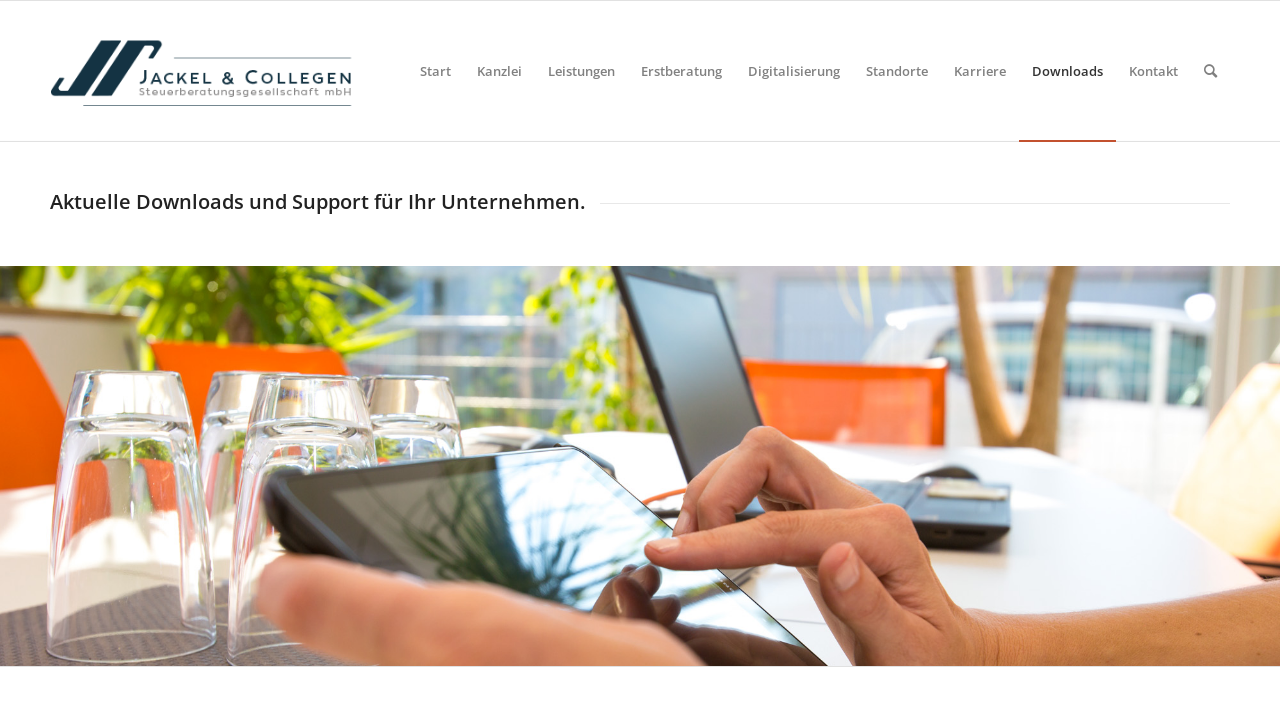

--- FILE ---
content_type: text/css
request_url: https://www.jackelundcollegen.de/wp-content/uploads/dynamic_avia/avia_posts_css/post-3399.css?ver=ver-1767191301
body_size: 385
content:
.flex_column.av-v7glpj-3bd5da48c8669d5b1290c46e25dfed04{
border-radius:0px 0px 0px 0px;
padding:0px 0px 0px 0px;
}

#top .av-special-heading.av-2yevkn-031c8e0458cf97d7c876ff59e0360ab3{
padding-bottom:0;
}
body .av-special-heading.av-2yevkn-031c8e0458cf97d7c876ff59e0360ab3 .av-special-heading-tag .heading-char{
font-size:25px;
}
.av-special-heading.av-2yevkn-031c8e0458cf97d7c876ff59e0360ab3 .av-subheading{
font-size:15px;
}

.avia-section.av-r017pj-0bd8f1d0e607a3b98cd78eda04fe53a3 .av-parallax .av-parallax-inner{
background-repeat:no-repeat;
background-image:url(https://www.jackelundcollegen.de/wp-content/uploads/2017/03/RPH3275.jpg);
background-position:50% 50%;
background-attachment:scroll;
}

.flex_column.av-pmhiqv-763d3450fb320866312b2c6649200839{
border-radius:0px 0px 0px 0px;
padding:0px 0px 0px 0px;
}

#top .av-special-heading.av-8g7p3-dfe586ab76ba319489d9bd16b7ea872d{
padding-bottom:20px;
}
body .av-special-heading.av-8g7p3-dfe586ab76ba319489d9bd16b7ea872d .av-special-heading-tag .heading-char{
font-size:25px;
}
.av-special-heading.av-8g7p3-dfe586ab76ba319489d9bd16b7ea872d .av-subheading{
font-size:15px;
}

.flex_column.av-j47vmv-607578aea77d64aba872701d6ebcd1cc{
border-radius:0px 0px 0px 0px;
padding:0px 0px 0px 0px;
}

#top .av-special-heading.av-2s43zr-a2a6e73058f81e894f4a44f26c0cbe5c{
padding-bottom:20px;
}
body .av-special-heading.av-2s43zr-a2a6e73058f81e894f4a44f26c0cbe5c .av-special-heading-tag .heading-char{
font-size:25px;
}
.av-special-heading.av-2s43zr-a2a6e73058f81e894f4a44f26c0cbe5c .av-subheading{
font-size:15px;
}

